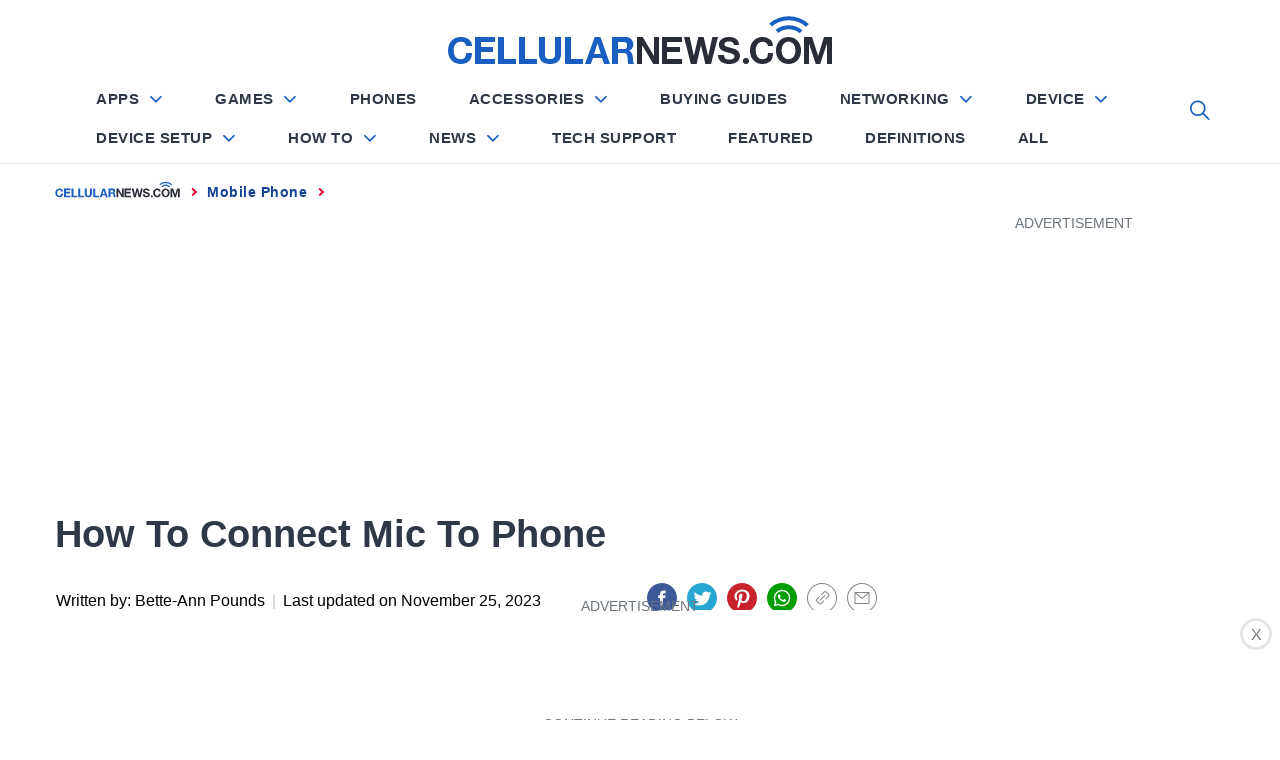

--- FILE ---
content_type: text/html; charset=utf-8
request_url: https://www.google.com/recaptcha/api2/aframe
body_size: 269
content:
<!DOCTYPE HTML><html><head><meta http-equiv="content-type" content="text/html; charset=UTF-8"></head><body><script nonce="QZkA7SdkOwpVM5hgyGGMIQ">/** Anti-fraud and anti-abuse applications only. See google.com/recaptcha */ try{var clients={'sodar':'https://pagead2.googlesyndication.com/pagead/sodar?'};window.addEventListener("message",function(a){try{if(a.source===window.parent){var b=JSON.parse(a.data);var c=clients[b['id']];if(c){var d=document.createElement('img');d.src=c+b['params']+'&rc='+(localStorage.getItem("rc::a")?sessionStorage.getItem("rc::b"):"");window.document.body.appendChild(d);sessionStorage.setItem("rc::e",parseInt(sessionStorage.getItem("rc::e")||0)+1);localStorage.setItem("rc::h",'1769537579906');}}}catch(b){}});window.parent.postMessage("_grecaptcha_ready", "*");}catch(b){}</script></body></html>